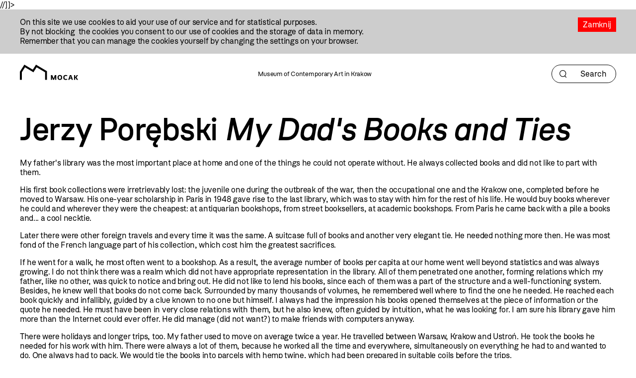

--- FILE ---
content_type: text/html; charset=utf-8
request_url: https://en.mocak.pl/jerzy-porebski-my-dad-s-books-and-ties
body_size: 20964
content:
<!DOCTYPE html>
<html class="no-js" lang="en">
<head>
<script type="text/javascript">
  //<![CDATA[
    <!-- Google tag (gtag.js) -->
    <script async src="https://www.googletagmanager.com/gtag/js?id=G-G08E5GFK7H"></script>
    <script>
      window.dataLayer = window.dataLayer || [];
      function gtag(){dataLayer.push(arguments);}
      gtag('js', new Date());
      gtag('config', 'G-G08E5GFK7H');
    </script>
  //]]>
</script>
<meta charset="utf-8" />
<meta name="csrf-param" content="authenticity_token" />
<meta name="csrf-token" content="vsESslvINcg8-w1z0rrhpbGMDHShQfsgRzD28eDYB_igAPnFCgf1egE2MHMpReZ3wQJS_tk9Z9eehTK8XGwHww" />
<meta content="" name="keywords" />
<meta content="" name="description" />
<meta content="width=device-width, initial-scale=1.0" name="viewport" />
<meta content="index,follow" name="robots" />
<meta content="https://mocak.pl/deklaracja-dostepnosci" name="deklaracja-dostępności" />
<meta content="2026-01-20" name="last-update" />
<meta content="/assets/site/mocak-logo-for-fb-3f5a1eeadfd67e31a614093130af9dda2d66dc2d921282ec503534431bc52278.png" property="og:image" />
<meta content="Jerzy Porębski My Dad&amp;#39;s Books and Ties - MOCAK" property="og:title" />
<meta content="" property="og:description" />
<title>Jerzy Porębski My Dad&#39;s Books and Ties - MOCAK</title>
<link href="/assets/site/mocak-fav-ece7a312160d82bf6bcb9f677a141bf7a6ccb9e35b36ed4c7fb35aabca3be618.png" rel="icon" type="image/png" />
<link href="/favicon.ico" rel="shortcut icon" type="image/x-icon" />
<link rel="stylesheet" href="/assets/site-63f6305d5b76aa1b6766b8a8c3127cf630b5f262a926c197e48085a43f36be2c.css" media="all" />

<link rel="stylesheet" href="https://cdn.jsdelivr.net/npm/swiper@11/swiper-bundle.min.css" media="all" />
<script src="/assets/modernizr-2.5.3-625e8cc8662056d3dda53b3b894480fad4be3edc45e536691e1d34a4063714e7.js"></script>
<script src="/assets/cssua.min-3716361f769c96f76999cc81d835837fd4003ac674f1cb5104596fa686ea8e61.js"></script>
<script src="https://cdn.jsdelivr.net/npm/swiper@11/swiper-bundle.min.js"></script>
<style type="text/css">
  /*<![CDATA[*/
    #cookie-info {
      color: #000000;
      background: #CDCDCD;
    }
    #cookie-info-close {
      color: #FFFFFF;
      background: #FF0000;
    }
    #cookie-info p:last-child {
      margin-bottom: 0;
    }
    #cookie-info {
      display: none;
      padding: 1rem 0;
      width: 100vw;
      margin: 0 auto;
      position: relative;
      left: 50%;
      transform: translateX(-50%);
    }
    #cookie-info a {
      text-decoration: none;
    }
    #cookie-info a:hover {
      text-decoration: underline;
    }
    #cookie-info-close {
      float: right;
      display: block;
      margin: 0 0 10px 10px;
      padding: 5px 10px;
      text-decoration: none;
    }
    #cookie-info-close:hover {
      text-decoration: underline;
    }
  /*]]>*/
</style>

<script type="text/javascript">
  //<![CDATA[
    var _gaq=[['_setAccount','UA-27056951-1'],['_trackPageview']];(function(d,t){
    var g=d.createElement(t),s=d.getElementsByTagName(t)[0];
    g.async=true;g.src='//www.google-analytics.com/ga.js';s.parentNode.insertBefore(g,s)
    }(document,'script'))
  //]]>
</script>
<script src="//pro.hit.gemius.pl/gemius.js" type="text/javascript"></script>
<script type="text/javascript">
  //<![CDATA[
    !function(f,b,e,v,n,t,s){if(f.fbq)return;n=f.fbq=function(){n.callMethod?
    n.callMethod.apply(n,arguments):n.queue.push(arguments)};if(!f._fbq)f._fbq=n;
    n.push=n;n.loaded=!0;n.version='2.0';n.queue=[];t=b.createElement(e);t.async=!0;
    t.src=v;s=b.getElementsByTagName(e)[0];s.parentNode.insertBefore(t,s)}(window,
    document,'script','https://connect.facebook.net/en_US/fbevents.js');
    fbq('init', '727142423991885');
    fbq('track', "PageView");
  //]]>
</script>
<noscript>
<img height="1" src="https://www.facebook.com/tr?id=727142423991885&amp;ev=PageView&amp;noscript=1" style="display:none" width="1" />
</noscript>
<style>

</style>
</head>

<body class="default mocakforum pagecolor-" id="top">
<a class="skip-link" href="#content"><span class="translation_missing" title="translation missing: en.Przejdź do treści">Przejdź Do Treści</span></a>
<div aria-label="Informacja o plikach cookie" id="cookie-info" role="region">
<div class="inner">
<a href="#" id="cookie-info-close">Zamknij</a>
<p>On this site we use cookies to aid your use of our service and for statistical purposes. <br />By not blocking  the cookies you consent to our use of cookies and the storage of data in memory. <br />Remember that you can manage the cookies yourself by changing the settings on your browser.</p>
</div>
</div>

<div id="container">
<header aria-label="Nagłówek podstrony" id="header">
<div class="inner">
<a id="logo" href="/"><img alt="Logo strony" src="/assets/site2/logo-f55ed3827b62fefcf87121186cc309aaf8caf3479e8b2f37f62feb2d545c2b0a.svg" /></a>
<p class="museum-name">Museum of Contemporary Art in Krakow</p>
<form class="new_search_page" id="frm-search-page" role="search" action="/search_pages" accept-charset="UTF-8" method="post"><input type="hidden" name="authenticity_token" value="qjGL0j61qqzwci0j0UTwvy3qCGsOdMPYU8kTUyyjgtbNwyrjJlzI_6N9IteuwhyH424cqUBA2oG5-HZ89vGFyA" autocomplete="off" /><div class="term" data-role="fieldcontain"><label for="search_page_term">Term</label><span class="wrap"><input placeholder="Search" title="Search" aria-label="Search" id="search_page_term_header" type="text" value="" name="search_page[term]" /></span></div>
<input type="submit" name="commit" value="" class="visually-hidden" aria-label="Search" data-disable-with="" />
</form></div>
<!-- /inner -->
</header>
<!-- /header -->


<div class="subheader">
<section>
<nav aria-label="Menu podręczne pod nagłówkiem" class="menu-floating without-menu">
<div class="circle-button-wrapper">
<a class="buy-ticket" href="https://bilety.mocak.pl/">Buy Ticket</a>
<a class="big-menu-open" role="button" aria-label="Menu" href="#"></a>
</div>
</nav>
</section>

</div>
<div id="wrapper">

<main id="content">
<h1>Jerzy Porębski <i>My Dad's Books and Ties</i></h1>
<div id="cbox-12147" class="cbox"><p>My father's library was the most important place at home and one of the things he could not operate without. He always collected books and did not like to part with them.</p>
<p>His first book collections were irretrievably lost: the juvenile one during the outbreak of the war, then the occupational one and the Krakow one, completed before he moved to Warsaw. His one-year scholarship in Paris in 1948 gave rise to the last library, which was to stay with him for the rest of his life. He would buy books wherever he could and wherever they were the cheapest: at antiquarian bookshops, from street booksellers, at academic bookshops. From Paris he came back with a pile a books and... a cool necktie.</p>
<p>Later there were other foreign travels and every time it was the same. A suitcase full of books and another very elegant tie. He needed nothing more then. He was most fond of the French language part of his collection, which cost him the greatest sacrifices.</p>
<p>If he went for a walk, he most often went to a bookshop. As a result, the average number of books per capita at our home went well beyond statistics and was always growing. I do not think there was a realm which did not have appropriate representation in the library. All of them penetrated one another, forming relations which my father, like no other, was quick to notice and bring out. He did not like to lend his books, since each of them was a part of the structure and a well-functioning system. Besides, he knew well that books do not come back. Surrounded by many thousands of volumes, he remembered well where to find the one he needed. He reached each book quickly and infallibly, guided by a clue known to no one but himself. I always had the impression his books opened themselves at the piece of information or the quote he needed. He must have been in very close relations with them, but he also knew, often guided by intuition, what he was looking for. I am sure his library gave him more than the Internet could ever offer. He did manage (did not want?) to make friends with computers anyway.</p>
<p>There were holidays and longer trips, too. My father used to move on average twice a year. He travelled between Warsaw, Krakow and Ustroń. He took the books he needed for his work with him. There were always a lot of them, because he worked all the time and everywhere, simultaneously on everything he had to and wanted to do. One always had to pack. We would tie the books into parcels with hemp twine, which had been prepared in suitable coils before the trips.</p>
<p>In the old days books were packed into a suitcase and carried to the railway station. Then it was easier, since wheeled bags appeared and finally we changed for a car. Everything was planned and prepared in detail. The journey, unpacking, packing, unpacking – for about 30 years, always with the same piles of books tied with hemp twine.</p>
<p>Throughout all those years, when my father was completing his library, more and more new paintings, drawings and prints appeared at home – a lot of exquisite works of art. They were gifts from my parents' friends given on different occasions. This picture collection, referred to as 'iconotheca' by my father, was built up spontaneously, as opposed to the library, which was a very carefully compiled collection. One can say that this iconotheca was also an iconosphere of his milieu, his friends and the times they lived in.</p>
<p>At one point my father began to worry that in the future the collection might become dispersed. An idea emerged to find a new place for it. I realised that handing the collection over to somebody would be one of the most difficult decisions for him. But then there was a chance that the collection would remain integral. We started talking with Masza about it. He had great trust in her and confidence in the Museum she was making. Her reaction was quick and positive. She went beyond all clichés and museum routine, as she realised that an intellectual capital like this can help to create and build the new institution's identity, serve as its background. My father decided to part with his books; he was always able to open up to the situations which promised something new. However, I could hardly imagine that the library would stop coexisting with the paintings. They constituted a unique whole, complemented and explained each other. It was always like this: in Warsaw in Krakowskie Przedmieście Street and then in Krakow in Słowackiego Avenue. I suggested that along with the book collection my father bequeath to MOCAK the paintings as well. Masza jumped up at the idea and straight away she decided that they can become part of the exhibition: a working place-image of an intellectual, the Mieczysław Porębski Library. My father tentatively agreed, even though he did know yet what shape it would eventually take. I knew he was too modest and valued his privacy too highly to put his space on public display. Any attempts at stage setting, which would directly call something up, imitate something, any 'hall of memory' were out of the question. It should be a living space, created from scratch, but with history inscribed in it, where young academics and students (not only art historians) could work. The books, paintings, even furniture gathered there should on the one hand bear witness, but, most importantly, inspire and provide favourable environment for art research.</p>
<p>The Mieczysław Porębski Library at MOCAK is a little out of the way. It is an ambiguous space – a permanent part of the exhibition, but not fully accessible. Its interior can be well seen from the yard through a large window, but one enters it through the reading room. You can work there, use the library and simultaneously stay in the company of unique works of art.</p>
<p>The portraits: my father's one, the one most dear to me from 1942 by Jerzy Panek and the ones painted by Brzozowski, Winiarski, Kraupe-Świderska (his horoscope), the photographic portrait by Rzepecki and among them two giants – Kantor's and Witakcy's self-portraits.</p>
<p>His closest friends: paintings by Nowosielski and a series of drawings by Brzozowski, then his Krakow friends: Jaremianka, Kantor, Wróblewski, Mikulski, Stern, Hoffmann, Kierska, Kraupe, his Warsaw friends: Tchórzewski, Kobzdej, Strumiłło, Tarasin, Stajuda, Makowski, the Paris milieu: Borowczyk, Lebenstein, Kujawski, then the Cricot 2 Theatre, its actors and stage designs by Kantor. Everything here forms a network of connections and associations, since the library is my father's yet another portrait. He only saw it in photographs and an animated film and he liked it.</p>
<p>As for the 10 legendary books that were the most important for him... He never mentioned all of them. I believe the list kept changing in time. Anyway, it would most probably include: Berent, Breton, Apollinaire, Znaniecki, Chwistek, Witkacy, Bataille; who knows, maybe also Konopnicka with her dwarfs and orphan Mary as well as Koszałek Opałek, who was a key character for him.</p>
<p>Translation: Joanna Wadas</p>
</div>

</main>

</div>
<!-- /wrapper -->
<footer class="content-info" id="footer" role="contentinfo">
<div class="inner">
<a id="logo-footer" href="/"><img alt="MOCAK, strona główna" src="/assets/site2/logo_big_white-90bf34a1b74748218592df0e01c3c5106923386390b5a897aa13a2134cd9feb7.svg" />
</a><div class="footer-menu-wrapper">
<nav aria-label="Główne menu stopki">
<ul id="bottom-menu"></ul>
</nav>
<nav aria-label="Menu dodatkowe">
<ul id="rightside-menu"></ul>
</nav>
</div>
<div class="footer-middle-wrapper">
<nav aria-label="Menu pomocnicze stopki">
<ul id="footer-menu"><li><a href="/library">Library</a></li><li><a href="/nobookstore">MOCAK Bookstore</a></li><li><a href="/jerzy-porebski-my-dad-s-books-and-ties">Press</a></li><li><a href="/sitemap">Sitemap</a></li><li><a href="/privacy-policy">Privacy policy</a></li></ul>
</nav>
<nav aria-label="Media społecznościowe">
<ul class="social-media-links"></ul>
</nav>
</div>
<div class="footer-bottom-wrapper">
<ul id="financed">
<li class="krakow">
<a target="_blank" rel="noopener noreferrer" href="https://www.krakow.pl/">Kraków
<span class="visually-hidden">(otwiera się w nowej karcie)</span>
</a></li>
<li class="bip">
<a target="_blank" rel="noopener noreferrer" href="http://www.bip.krakow.pl/?bip_id=530">BIP
<span class="visually-hidden">(otwiera się w nowej karcie)</span>
</a></li>
</ul>
<div class="bottom-row-wrapper">
<div class="copyright">
Wszystkie prawa zastrzeżone &copy;
<b>MOCAK</b>
2011-2026
</div>
<div class="financed-text">
MOCAK THE MUSEUM OF CONTEMPORARY ART IN KRAKOW – A CULTURAL INSTITUTION OF THE CITY KRAKOW
</div>
<div class="design">
projekt, wykonanie i utrzymanie:
<a aria-label="Bonjour.pl - Tworzenie aplikacji mobilnych i serwisów internetowych" href="http://bonjour.pl">Bonjour.pl</a>
</div>
</div>
</div>
</div>
</footer>

<section>
<header id="menu-main-big">
<div class="inner">
<div class="section-wrapper">
<div class="menu-top-wrapper">
<div class="logotype-wrapper">
<a target="blank" href="https://www.krakow.pl"><img alt="Logo krakow.pl" src="/assets/site2/logo_krakow_white-3dd9aa6011ac89d05a4c7bda650227b39483973999b2e6b762bf620a243e2cc3.svg" /></a>
</div>
<div class="page-info">

</div>
<div class="menu-top-accessibility">
<ul class="menu2">
<li class="contrast">
<a class="dark-mode" alt="Zmiana kontrastu strony na ciemny" href="#">Contrast</a>
</li>
<li class="font-size">
<a class="normal-font" href="#">Normalna czcionka</a>
<a class="bigger-font" href="#">Większa czcionka</a>
</li>
<li class="piktogram">
<a class="mig-mode" alt="Aplikacja tłumacza migowego" href="https://pzgomaz.com/announcement?customer=mocak">Język migowy</a>
</li>
<li>
<a class="accessibility" href="/dostepnosc">Dostępność</a>
</li>
</ul>
<span class="languages">
<ul class="lang">
<li>
<a href="//mocak.pl/">PL</a>
</li>
<li class="active">
<a href="//en.mocak.pl/">EN</a>
</li>
</ul>
</span>
</div>
</div>
<div class="circle-button-wrapper">
<a class="buy-ticket" href="https://bilety.mocak.pl/">Buy Ticket</a>
<a class="big-menu-close" title="Menu" href="#"></a>
</div>
<a class="logo-big" href="/"><img alt="Logo mocak.pl" src="/assets/site2/logo_white-d80dcd77161f00486824d0b550bcb7d58955c380d126942153d16f4f469a1183.svg" /></a>
</div>
<div class="menu-bottom-wrapper">
<ul class="main-menu"><li class="black"><a href="/about-the-museum">About</a></li><li class="purple"><a href="/opening-hours">Plan a Visit</a></li><li class="red"><a href="/exhibitions">Exhibitions</a></li><li><a href="/the-founding-of-the-collection">The MOCAK Collection</a></li><li><a href="/education">Education</a></li><li><a href="/about-bookstore">Bookstore</a></li><li class="hidden"><a href="/education">Education</a></li><li class="hidden"><a href="/library">Library</a></li></ul>
<ul class="rightside"></ul>
</div>
</div>
<div class="footer-menu-main-big inner">
<p class="open-days-hours">Open thusday-sunday, 11:00-19:00</p>
<p class="address">ul. Lipowa 4, Kraków</p>
<ul class="social-media-links"></ul>
</div>
</header>
</section>

<section>
<header id="search-big">
<div class="inner">
<div class="section-wrapper">
<div class="menu-top-wrapper">
<div class="logotype-wrapper">
<a target="blank" href="https://www.krakow.pl"><img alt="Logo krakow.pl" src="/assets/site2/logo_krakow_white-3dd9aa6011ac89d05a4c7bda650227b39483973999b2e6b762bf620a243e2cc3.svg" /></a>
</div>
<a class="search-big-close" title="Zamknij wyszukiwanie" href="#"></a>
</div>
<a id="logo-big" href="/"><img alt="Logo strony" src="/assets/site2/logo_white-d80dcd77161f00486824d0b550bcb7d58955c380d126942153d16f4f469a1183.svg" /></a>
</div>
<form class="new_search_page" id="frm-search-page-big" action="/search_pages" accept-charset="UTF-8" method="post"><input type="hidden" name="authenticity_token" value="YX1Zxoqa5LtSMsdFe8aJdRmFM841C6KTuO_SZLswjNMGj_j3knOG6AE9yLEEQGVN1wEnDHs_u8pS3rdLYWKLzQ" autocomplete="off" /><div class="term" data-role="fieldcontain"><label for="search_page_term">Szukaj</label><span class="wrap"><input placeholder="Search" value="" title="Szukaj" type="text" name="search_page[term]" id="search_page_term" /></span></div>
<input type="submit" name="commit" value="Szukaj" data-disable-with="Szukaj" />
</form></div>
</header>
</section>

<div class="mf">
<section>
<nav aria-label="Menu podręczne" class="menu-floating without-menu">
<div class="circle-button-wrapper">
<a class="buy-ticket" href="https://bilety.mocak.pl/">Buy Ticket</a>
<a class="big-menu-open" role="button" aria-label="Menu" href="#"></a>
</div>
</nav>
</section>

</div>
</div>
<!-- /container -->
<script src="//ajax.googleapis.com/ajax/libs/jquery/1.8.2/jquery.min.js"></script>
<script src="//ajax.googleapis.com/ajax/libs/jqueryui/1.8.23/jquery-ui.min.js"></script>
<script src="/assets/site-6b7d5b519abbfacdd484e5dc3e330235b9076b7178c97c471d25825eb466d8d1.js"></script>
<script src="/javascripts/plugin.js?1768990004"></script>
<script type="text/javascript">
  //<![CDATA[
    $(document).on('click', '.languages--button', function(){
      $('.languages--button').toggleClass('open');
    });
  //]]>
</script>

<script type="text/javascript">
  //<![CDATA[
    var google_conversion_id = 992945653;
    var google_custom_params = window.google_tag_params;
    var google_remarketing_only = true;
  //]]>
</script>
<script src="//www.googleadservices.com/pagead/conversion.js" type="text/javascript"></script>
<noscript>
<div style="display:inline;">
<img alt="" height="1" src="//googleads.g.doubleclick.net/pagead/viewthroughconversion/992945653/?value=0&amp;guid=ON&amp;script=0" style="border-style:none;" width="1" />
</div>
</noscript>
<script type="text/javascript">
  //<![CDATA[
    (function(i,s,o,g,r,a,m){i['GoogleAnalyticsObject']=r;i[r]=i[r]||function(){
    (i[r].q=i[r].q||[]).push(arguments)},i[r].l=1*new Date();a=s.createElement(o),
    m=s.getElementsByTagName(o)[0];a.async=1;a.src=g;m.parentNode.insertBefore(a,m)
    })(window,document,'script','//www.google-analytics.com/analytics.js','ga');
    ga('create', 'UA-44654157-11', 'mocak.pl');
    ga('send', 'pageview');
  //]]>
</script>
<script type="text/javascript">
  //<![CDATA[
    setTimeout('_gaq.push([\'_trackEvent\', \'NoBounce\', \'Over 15 seconds\'])',15000);
  //]]>
</script>
<script type="text/javascript">
  //<![CDATA[
    document.addEventListener('DOMContentLoaded', function() {
      var gemiusFrame = document.querySelector('iframe[id^="gemius_hcconn"]');
      
      if (gemiusFrame) {
        gemiusFrame.setAttribute('aria-hidden', 'true');
        gemiusFrame.setAttribute('title', 'Skrypt analityczny');
      }
    });
  //]]>
</script>


</body>
</html>
